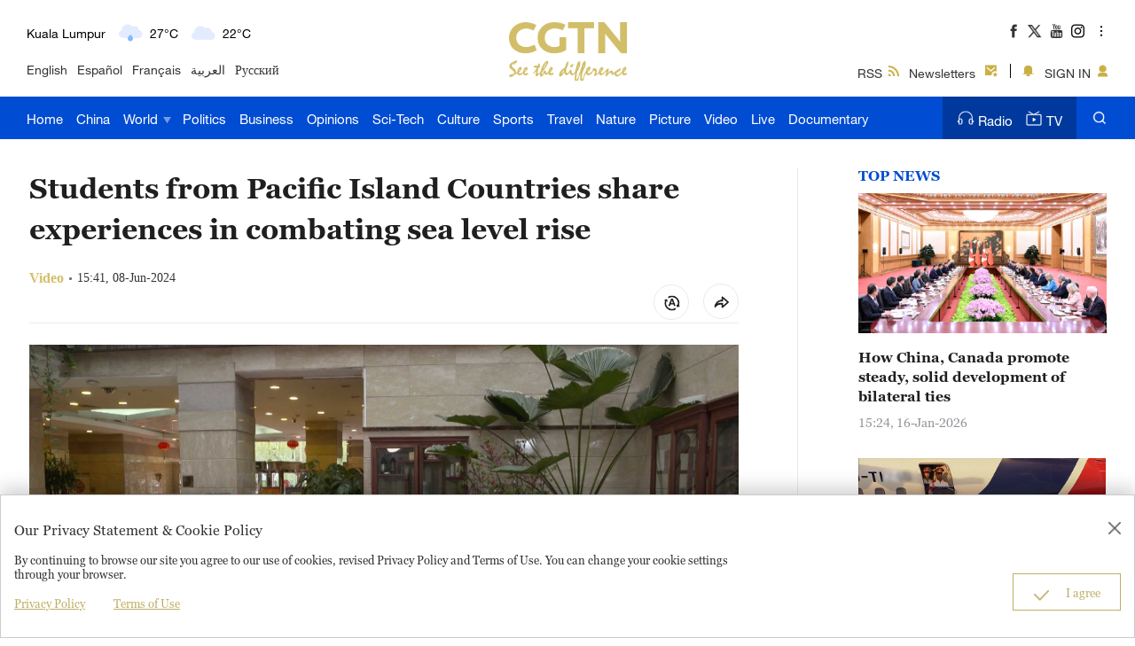

--- FILE ---
content_type: text/css
request_url: https://ucenter.user.cgtn.com/home/css/chunk-5a483426.5e8c87fc.css
body_size: 9391
content:
@media screen and (min-width:233px){.news-container{width:100%;height:100%;overflow:auto}.news-container .bothdiv-left .collect{margin-right:36px}.news-container .collect{height:24px;display:flex;justify-content:space-around;align-items:center}.news-container .collect .collect-one{width:24px;height:24px;background:url(../assets/great.f640cf5b.png) 50% no-repeat;background-size:cover;float:left;cursor:pointer}.news-container .collect .collect-one:hover{width:24px;height:24px;background:url(../assets/great-hover.c7f0026f.png) 50% no-repeat;background-size:cover}.news-container .collect .collect-one:active{width:24px;height:24px;background:url(../assets/great-click.2534412a.png) 50% no-repeat;background-size:cover}.news-container .collect .collect-two{width:24px;height:24px;background:url(../assets/comment.fa91a69f.png) 50% no-repeat;background-size:cover}.news-container .collect .collect-three{width:24px;height:24px;background:url(../assets/collection.7dade0ee.png) 50% no-repeat;background-size:cover;cursor:pointer}.news-container .collect .collect-three:hover{width:24px;height:24px;background:url(../assets/collection-hover.dea06197.png) 50% no-repeat;background-size:cover}.news-container .collect .collect-four{width:24px;height:24px;background:url(../assets/collection-click.a9c75b15.png) 50% no-repeat;background-size:cover;cursor:pointer}.news-container .collect p{height:24px;font-size:16px;padding:0;margin:0 0 0 10px}.news-container .collect .flag{color:#004cd3;font-family:Helvetica Neue LT Pro;font-weight:700;cursor:pointer}.news-container .collect .noflag{color:#333;font-family:Helvetica Neue LT Pro;font-weight:400;cursor:pointer}.news-container .comments-title{font-size:24px;font-weight:700;font-family:Helvetica Neue LT Pro;margin-bottom:24px;color:#1f1f1f}.news-container .comments-title .el-select .el-input{width:100px}.news-container .comments-title .el-select .el-input .el-input__inner{border:none}.news-container .comments-title .el-select .el-input .el-select__caret.el-input__icon:before{content:" \e790";position:absolute;width:100%;height:100%;top:50%;left:50%;transform:translate(-50%,-50%)}.news-container .comments-title .el-select .el-input .el-select__caret{color:#333;transform:rotate(0deg)}}@media screen and (max-width:232px){.news-container{width:100%;height:100%;overflow:auto}.news-container .bothdiv-left .collect{margin-right:20px}.news-container .collect{height:24px;margin:auto 0;display:flex;justify-content:center;align-items:center;cursor:pointer}.news-container .collect .collect-one{width:24px;height:24px;background-color:transparent;background:url(../assets/great.f640cf5b.png) 50% no-repeat;background-size:cover;cursor:pointer}.news-container .collect .collect-one:hover{width:24px;height:24px;background:url(../assets/great-hover.c7f0026f.png) 50% no-repeat;background-size:cover}.news-container .collect .collect-one:active{width:24px;height:24px;background:url(../assets/great-click.2534412a.png) 50% no-repeat;background-size:cover}.news-container .collect .collect-two{width:24px;height:24px;background-color:transparent;background:url(../assets/comment.fa91a69f.png) 50% no-repeat;background-size:cover}.news-container .collect .collect-three{width:24px;height:24px;background-color:transparent;background:url(../assets/collection.7dade0ee.png) 50% no-repeat;background-size:cover;cursor:pointer}.news-container .collect .collect-three:hover{width:24px;height:24px;background-color:transparent;background:url(../assets/collection-hover.dea06197.png) 50% no-repeat;background-size:cover}.news-container .collect .collect-four{width:24px;height:24px;background-color:transparent;background:url(../assets/collection-click.a9c75b15.png) 50% no-repeat;background-size:cover}.news-container .collect p{height:24px;margin:0 0 0 10px;font-size:16px;padding:0}.news-container .collect .flag{color:#004cd3;font-family:Helvetica Neue LT Pro;font-weight:700;margin-right:3px}.news-container .collect .noflag{color:#333;font-family:Helvetica Neue LT Pro;font-weight:400;margin-right:3px}.news-container .comments-title{font-size:18px;font-family:Helvetica Neue LT Pro;margin-bottom:24px;color:#1f1f1f}.news-container .comments-title .el-select .el-input{width:100px}.news-container .comments-title .el-select .el-input .el-input__inner{border:none}.news-container .comments-title .el-select .el-input .el-select__caret.el-input__icon:before{content:" \e790";position:absolute;width:100%;height:100%;top:50%;left:50%;transform:translate(-50%,-50%)}.news-container .comments-title .el-select .el-input .el-select__caret{transform:rotate(0deg);color:#333}}[data-v-179e870f] .el-textarea input::-moz-input-placeholder{font-family:Helvetica}[data-v-179e870f] .el-textarea__inner::-webkit-input-placeholder,[data-v-179e870f] input::-webkit-input-placeholder{font-family:Helvetica}.emojiBox[data-v-179e870f]{width:300px;height:300px;overflow:auto;display:flex;flex-wrap:wrap;justify-content:space-around;align-items:center}.emojiBox img[data-v-179e870f]{width:50px}.article-contain[data-v-179e870f]{background:#fff;height:64px}.imgbox[data-v-179e870f]{width:100%;background:#476cd2;display:flex;justify-content:center}.imgbox .title[data-v-179e870f]{width:90%}.imgbox .msg[data-v-179e870f]{margin-right:10px}.imgbox .msg[data-v-179e870f],.imgbox .person[data-v-179e870f]{width:16px;height:20px;padding-top:20px;cursor:pointer}.news-container .news-title[data-v-179e870f]{font-weight:550;padding:20px 30px;font-size:48px;width:80%}.news-container .text[data-v-179e870f],.news-container .text img[data-v-179e870f]{width:80%}.news-container .text p[data-v-179e870f]{text-align:left;font-size:16px;font-weight:600;line-height:24px;text-indent:.2in;word-break:break-word}.news-container .comment-replybox[data-v-179e870f]{box-sizing:border-box;padding:0 12px;width:100%;text-align:left}.news-container .comment-replybox .bothdiv[data-v-179e870f]{height:64px;display:flex;justify-content:space-between;padding:20px 0;box-sizing:border-box}.news-container .comment-replybox .bothdiv p[data-v-179e870f]{line-height:30px}.news-container .comment-replybox .bothdiv .bothdiv-left[data-v-179e870f]{display:flex}.news-container .comment-replybox .bothdiv .bothdiv-left p[data-v-179e870f]{line-height:28px}.news-container .comment-replybox .pushbox[data-v-179e870f]{width:100%;position:relative;padding-bottom:32px}.news-container .comment-replybox .pushbox .pc[data-v-179e870f]{width:100%;position:relative;background-color:#f9f9f9;padding:10px;box-sizing:border-box}.news-container .comment-replybox .pushbox .pc .inputlist[data-v-179e870f]{height:40px}.news-container .comment-replybox .pushbox .pc .inputlist[data-v-179e870f] .el-textarea__inner{background-color:#f9f9f9!important;font-size:20px;height:40px!important;border:none!important;border-bottom:1px solid #e6ebf2!important;height:100%;resize:none;background-color:transparent}.news-container .comment-replybox .pushbox .pc .inputlist[data-v-179e870f] .el-input__count{position:absolute;width:45px;right:0;bottom:10px;background-color:transparent}.news-container .comment-replybox .pushbox .pc .inputlist img[data-v-179e870f]{width:40px}.news-container .comment-replybox .pushbox .pc .content_edit[data-v-179e870f]{width:100%;outline:none;border:none;border-bottom:1px solid #e6ebf2!important;text-align:left;font-size:16px;height:40px;line-height:30px;overflow:auto}.news-container .comment-replybox .pushbox .pc .content_edit[data-v-179e870f]:empty:before{color:#ccc;content:attr(placeholder)}.news-container .comment-replybox .pushbox .pc .limit[data-v-179e870f]{position:absolute;bottom:11px;right:19px;width:100px;height:14px;font-family:Helvetica Neue LT Pro;font-style:normal;font-weight:400;font-size:13px;line-height:14px;color:#1f1f1f;background-color:transparent;opacity:.4}.news-container .comment-replybox .pushbox .inputlist-two[data-v-179e870f] .el-textarea__inner{font-size:16px;resize:none;min-height:38px!important;padding-left:45px;padding-top:7px;padding-bottom:7px;padding-right:72px;border-radius:6px}.news-container .comment-replybox .pushbox .inputlist-two[data-v-179e870f] .el-input__count{position:absolute;width:45px;right:0;bottom:10px;background-color:transparent}.news-container .comment-replybox .pushbox .small-post[data-v-179e870f]{width:56px;height:30px;border-radius:15.5px;padding:0;font-family:Helvetica Neue LT Pro;font-style:normal;font-weight:700;font-size:16px;line-height:16px;border:0;color:#004cd3;background-color:#f9f9f9}.news-container .comment-replybox .pushbox .post[data-v-179e870f]{position:relative;height:30px;width:100%;border-radius:0 0 5px 5px;display:flex;justify-content:space-between;align-items:flex-end}.news-container .comment-replybox .border[data-v-179e870f]{width:100%;height:1px;background-color:#acacac}.news-container .comment-replybox .article-list[data-v-179e870f]{margin:30px 0}.news-container .comment-replybox .article-list .article-commentContent[data-v-179e870f]{color:coral;font-size:26px;font-weight:700}.news-container .comment-replybox .get-more[data-v-179e870f]{box-sizing:border-box;width:100%;padding:0 12px;height:36px;text-align:center;background:#ececec;cursor:pointer;margin-top:12px 0 20px;line-height:36px}.news-container .comment-replybox .comment-list[data-v-179e870f]{margin:10px}.news-container .comment-replybox .comment-list .comment .comment-nickName[data-v-179e870f]{color:#999;cursor:pointer}